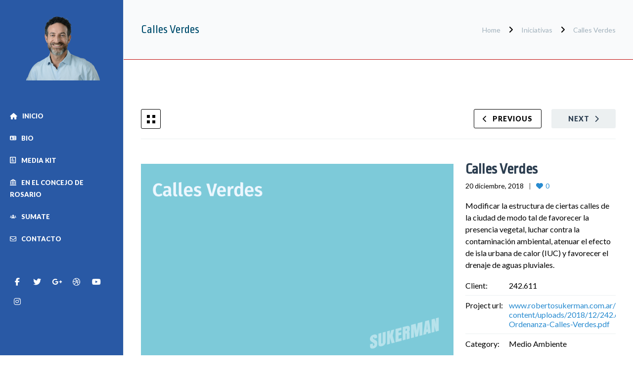

--- FILE ---
content_type: text/html; charset=utf-8
request_url: https://www.google.com/recaptcha/api2/anchor?ar=1&k=6LdICaQmAAAAAHvuZa0Ywy4ml5XEEOJ6cTEqd0Hp&co=aHR0cHM6Ly93d3cucm9iZXJ0b3N1a2VybWFuLmNvbS5hcjo0NDM.&hl=en&v=PoyoqOPhxBO7pBk68S4YbpHZ&size=invisible&anchor-ms=20000&execute-ms=30000&cb=fjqvod5wamd0
body_size: 48493
content:
<!DOCTYPE HTML><html dir="ltr" lang="en"><head><meta http-equiv="Content-Type" content="text/html; charset=UTF-8">
<meta http-equiv="X-UA-Compatible" content="IE=edge">
<title>reCAPTCHA</title>
<style type="text/css">
/* cyrillic-ext */
@font-face {
  font-family: 'Roboto';
  font-style: normal;
  font-weight: 400;
  font-stretch: 100%;
  src: url(//fonts.gstatic.com/s/roboto/v48/KFO7CnqEu92Fr1ME7kSn66aGLdTylUAMa3GUBHMdazTgWw.woff2) format('woff2');
  unicode-range: U+0460-052F, U+1C80-1C8A, U+20B4, U+2DE0-2DFF, U+A640-A69F, U+FE2E-FE2F;
}
/* cyrillic */
@font-face {
  font-family: 'Roboto';
  font-style: normal;
  font-weight: 400;
  font-stretch: 100%;
  src: url(//fonts.gstatic.com/s/roboto/v48/KFO7CnqEu92Fr1ME7kSn66aGLdTylUAMa3iUBHMdazTgWw.woff2) format('woff2');
  unicode-range: U+0301, U+0400-045F, U+0490-0491, U+04B0-04B1, U+2116;
}
/* greek-ext */
@font-face {
  font-family: 'Roboto';
  font-style: normal;
  font-weight: 400;
  font-stretch: 100%;
  src: url(//fonts.gstatic.com/s/roboto/v48/KFO7CnqEu92Fr1ME7kSn66aGLdTylUAMa3CUBHMdazTgWw.woff2) format('woff2');
  unicode-range: U+1F00-1FFF;
}
/* greek */
@font-face {
  font-family: 'Roboto';
  font-style: normal;
  font-weight: 400;
  font-stretch: 100%;
  src: url(//fonts.gstatic.com/s/roboto/v48/KFO7CnqEu92Fr1ME7kSn66aGLdTylUAMa3-UBHMdazTgWw.woff2) format('woff2');
  unicode-range: U+0370-0377, U+037A-037F, U+0384-038A, U+038C, U+038E-03A1, U+03A3-03FF;
}
/* math */
@font-face {
  font-family: 'Roboto';
  font-style: normal;
  font-weight: 400;
  font-stretch: 100%;
  src: url(//fonts.gstatic.com/s/roboto/v48/KFO7CnqEu92Fr1ME7kSn66aGLdTylUAMawCUBHMdazTgWw.woff2) format('woff2');
  unicode-range: U+0302-0303, U+0305, U+0307-0308, U+0310, U+0312, U+0315, U+031A, U+0326-0327, U+032C, U+032F-0330, U+0332-0333, U+0338, U+033A, U+0346, U+034D, U+0391-03A1, U+03A3-03A9, U+03B1-03C9, U+03D1, U+03D5-03D6, U+03F0-03F1, U+03F4-03F5, U+2016-2017, U+2034-2038, U+203C, U+2040, U+2043, U+2047, U+2050, U+2057, U+205F, U+2070-2071, U+2074-208E, U+2090-209C, U+20D0-20DC, U+20E1, U+20E5-20EF, U+2100-2112, U+2114-2115, U+2117-2121, U+2123-214F, U+2190, U+2192, U+2194-21AE, U+21B0-21E5, U+21F1-21F2, U+21F4-2211, U+2213-2214, U+2216-22FF, U+2308-230B, U+2310, U+2319, U+231C-2321, U+2336-237A, U+237C, U+2395, U+239B-23B7, U+23D0, U+23DC-23E1, U+2474-2475, U+25AF, U+25B3, U+25B7, U+25BD, U+25C1, U+25CA, U+25CC, U+25FB, U+266D-266F, U+27C0-27FF, U+2900-2AFF, U+2B0E-2B11, U+2B30-2B4C, U+2BFE, U+3030, U+FF5B, U+FF5D, U+1D400-1D7FF, U+1EE00-1EEFF;
}
/* symbols */
@font-face {
  font-family: 'Roboto';
  font-style: normal;
  font-weight: 400;
  font-stretch: 100%;
  src: url(//fonts.gstatic.com/s/roboto/v48/KFO7CnqEu92Fr1ME7kSn66aGLdTylUAMaxKUBHMdazTgWw.woff2) format('woff2');
  unicode-range: U+0001-000C, U+000E-001F, U+007F-009F, U+20DD-20E0, U+20E2-20E4, U+2150-218F, U+2190, U+2192, U+2194-2199, U+21AF, U+21E6-21F0, U+21F3, U+2218-2219, U+2299, U+22C4-22C6, U+2300-243F, U+2440-244A, U+2460-24FF, U+25A0-27BF, U+2800-28FF, U+2921-2922, U+2981, U+29BF, U+29EB, U+2B00-2BFF, U+4DC0-4DFF, U+FFF9-FFFB, U+10140-1018E, U+10190-1019C, U+101A0, U+101D0-101FD, U+102E0-102FB, U+10E60-10E7E, U+1D2C0-1D2D3, U+1D2E0-1D37F, U+1F000-1F0FF, U+1F100-1F1AD, U+1F1E6-1F1FF, U+1F30D-1F30F, U+1F315, U+1F31C, U+1F31E, U+1F320-1F32C, U+1F336, U+1F378, U+1F37D, U+1F382, U+1F393-1F39F, U+1F3A7-1F3A8, U+1F3AC-1F3AF, U+1F3C2, U+1F3C4-1F3C6, U+1F3CA-1F3CE, U+1F3D4-1F3E0, U+1F3ED, U+1F3F1-1F3F3, U+1F3F5-1F3F7, U+1F408, U+1F415, U+1F41F, U+1F426, U+1F43F, U+1F441-1F442, U+1F444, U+1F446-1F449, U+1F44C-1F44E, U+1F453, U+1F46A, U+1F47D, U+1F4A3, U+1F4B0, U+1F4B3, U+1F4B9, U+1F4BB, U+1F4BF, U+1F4C8-1F4CB, U+1F4D6, U+1F4DA, U+1F4DF, U+1F4E3-1F4E6, U+1F4EA-1F4ED, U+1F4F7, U+1F4F9-1F4FB, U+1F4FD-1F4FE, U+1F503, U+1F507-1F50B, U+1F50D, U+1F512-1F513, U+1F53E-1F54A, U+1F54F-1F5FA, U+1F610, U+1F650-1F67F, U+1F687, U+1F68D, U+1F691, U+1F694, U+1F698, U+1F6AD, U+1F6B2, U+1F6B9-1F6BA, U+1F6BC, U+1F6C6-1F6CF, U+1F6D3-1F6D7, U+1F6E0-1F6EA, U+1F6F0-1F6F3, U+1F6F7-1F6FC, U+1F700-1F7FF, U+1F800-1F80B, U+1F810-1F847, U+1F850-1F859, U+1F860-1F887, U+1F890-1F8AD, U+1F8B0-1F8BB, U+1F8C0-1F8C1, U+1F900-1F90B, U+1F93B, U+1F946, U+1F984, U+1F996, U+1F9E9, U+1FA00-1FA6F, U+1FA70-1FA7C, U+1FA80-1FA89, U+1FA8F-1FAC6, U+1FACE-1FADC, U+1FADF-1FAE9, U+1FAF0-1FAF8, U+1FB00-1FBFF;
}
/* vietnamese */
@font-face {
  font-family: 'Roboto';
  font-style: normal;
  font-weight: 400;
  font-stretch: 100%;
  src: url(//fonts.gstatic.com/s/roboto/v48/KFO7CnqEu92Fr1ME7kSn66aGLdTylUAMa3OUBHMdazTgWw.woff2) format('woff2');
  unicode-range: U+0102-0103, U+0110-0111, U+0128-0129, U+0168-0169, U+01A0-01A1, U+01AF-01B0, U+0300-0301, U+0303-0304, U+0308-0309, U+0323, U+0329, U+1EA0-1EF9, U+20AB;
}
/* latin-ext */
@font-face {
  font-family: 'Roboto';
  font-style: normal;
  font-weight: 400;
  font-stretch: 100%;
  src: url(//fonts.gstatic.com/s/roboto/v48/KFO7CnqEu92Fr1ME7kSn66aGLdTylUAMa3KUBHMdazTgWw.woff2) format('woff2');
  unicode-range: U+0100-02BA, U+02BD-02C5, U+02C7-02CC, U+02CE-02D7, U+02DD-02FF, U+0304, U+0308, U+0329, U+1D00-1DBF, U+1E00-1E9F, U+1EF2-1EFF, U+2020, U+20A0-20AB, U+20AD-20C0, U+2113, U+2C60-2C7F, U+A720-A7FF;
}
/* latin */
@font-face {
  font-family: 'Roboto';
  font-style: normal;
  font-weight: 400;
  font-stretch: 100%;
  src: url(//fonts.gstatic.com/s/roboto/v48/KFO7CnqEu92Fr1ME7kSn66aGLdTylUAMa3yUBHMdazQ.woff2) format('woff2');
  unicode-range: U+0000-00FF, U+0131, U+0152-0153, U+02BB-02BC, U+02C6, U+02DA, U+02DC, U+0304, U+0308, U+0329, U+2000-206F, U+20AC, U+2122, U+2191, U+2193, U+2212, U+2215, U+FEFF, U+FFFD;
}
/* cyrillic-ext */
@font-face {
  font-family: 'Roboto';
  font-style: normal;
  font-weight: 500;
  font-stretch: 100%;
  src: url(//fonts.gstatic.com/s/roboto/v48/KFO7CnqEu92Fr1ME7kSn66aGLdTylUAMa3GUBHMdazTgWw.woff2) format('woff2');
  unicode-range: U+0460-052F, U+1C80-1C8A, U+20B4, U+2DE0-2DFF, U+A640-A69F, U+FE2E-FE2F;
}
/* cyrillic */
@font-face {
  font-family: 'Roboto';
  font-style: normal;
  font-weight: 500;
  font-stretch: 100%;
  src: url(//fonts.gstatic.com/s/roboto/v48/KFO7CnqEu92Fr1ME7kSn66aGLdTylUAMa3iUBHMdazTgWw.woff2) format('woff2');
  unicode-range: U+0301, U+0400-045F, U+0490-0491, U+04B0-04B1, U+2116;
}
/* greek-ext */
@font-face {
  font-family: 'Roboto';
  font-style: normal;
  font-weight: 500;
  font-stretch: 100%;
  src: url(//fonts.gstatic.com/s/roboto/v48/KFO7CnqEu92Fr1ME7kSn66aGLdTylUAMa3CUBHMdazTgWw.woff2) format('woff2');
  unicode-range: U+1F00-1FFF;
}
/* greek */
@font-face {
  font-family: 'Roboto';
  font-style: normal;
  font-weight: 500;
  font-stretch: 100%;
  src: url(//fonts.gstatic.com/s/roboto/v48/KFO7CnqEu92Fr1ME7kSn66aGLdTylUAMa3-UBHMdazTgWw.woff2) format('woff2');
  unicode-range: U+0370-0377, U+037A-037F, U+0384-038A, U+038C, U+038E-03A1, U+03A3-03FF;
}
/* math */
@font-face {
  font-family: 'Roboto';
  font-style: normal;
  font-weight: 500;
  font-stretch: 100%;
  src: url(//fonts.gstatic.com/s/roboto/v48/KFO7CnqEu92Fr1ME7kSn66aGLdTylUAMawCUBHMdazTgWw.woff2) format('woff2');
  unicode-range: U+0302-0303, U+0305, U+0307-0308, U+0310, U+0312, U+0315, U+031A, U+0326-0327, U+032C, U+032F-0330, U+0332-0333, U+0338, U+033A, U+0346, U+034D, U+0391-03A1, U+03A3-03A9, U+03B1-03C9, U+03D1, U+03D5-03D6, U+03F0-03F1, U+03F4-03F5, U+2016-2017, U+2034-2038, U+203C, U+2040, U+2043, U+2047, U+2050, U+2057, U+205F, U+2070-2071, U+2074-208E, U+2090-209C, U+20D0-20DC, U+20E1, U+20E5-20EF, U+2100-2112, U+2114-2115, U+2117-2121, U+2123-214F, U+2190, U+2192, U+2194-21AE, U+21B0-21E5, U+21F1-21F2, U+21F4-2211, U+2213-2214, U+2216-22FF, U+2308-230B, U+2310, U+2319, U+231C-2321, U+2336-237A, U+237C, U+2395, U+239B-23B7, U+23D0, U+23DC-23E1, U+2474-2475, U+25AF, U+25B3, U+25B7, U+25BD, U+25C1, U+25CA, U+25CC, U+25FB, U+266D-266F, U+27C0-27FF, U+2900-2AFF, U+2B0E-2B11, U+2B30-2B4C, U+2BFE, U+3030, U+FF5B, U+FF5D, U+1D400-1D7FF, U+1EE00-1EEFF;
}
/* symbols */
@font-face {
  font-family: 'Roboto';
  font-style: normal;
  font-weight: 500;
  font-stretch: 100%;
  src: url(//fonts.gstatic.com/s/roboto/v48/KFO7CnqEu92Fr1ME7kSn66aGLdTylUAMaxKUBHMdazTgWw.woff2) format('woff2');
  unicode-range: U+0001-000C, U+000E-001F, U+007F-009F, U+20DD-20E0, U+20E2-20E4, U+2150-218F, U+2190, U+2192, U+2194-2199, U+21AF, U+21E6-21F0, U+21F3, U+2218-2219, U+2299, U+22C4-22C6, U+2300-243F, U+2440-244A, U+2460-24FF, U+25A0-27BF, U+2800-28FF, U+2921-2922, U+2981, U+29BF, U+29EB, U+2B00-2BFF, U+4DC0-4DFF, U+FFF9-FFFB, U+10140-1018E, U+10190-1019C, U+101A0, U+101D0-101FD, U+102E0-102FB, U+10E60-10E7E, U+1D2C0-1D2D3, U+1D2E0-1D37F, U+1F000-1F0FF, U+1F100-1F1AD, U+1F1E6-1F1FF, U+1F30D-1F30F, U+1F315, U+1F31C, U+1F31E, U+1F320-1F32C, U+1F336, U+1F378, U+1F37D, U+1F382, U+1F393-1F39F, U+1F3A7-1F3A8, U+1F3AC-1F3AF, U+1F3C2, U+1F3C4-1F3C6, U+1F3CA-1F3CE, U+1F3D4-1F3E0, U+1F3ED, U+1F3F1-1F3F3, U+1F3F5-1F3F7, U+1F408, U+1F415, U+1F41F, U+1F426, U+1F43F, U+1F441-1F442, U+1F444, U+1F446-1F449, U+1F44C-1F44E, U+1F453, U+1F46A, U+1F47D, U+1F4A3, U+1F4B0, U+1F4B3, U+1F4B9, U+1F4BB, U+1F4BF, U+1F4C8-1F4CB, U+1F4D6, U+1F4DA, U+1F4DF, U+1F4E3-1F4E6, U+1F4EA-1F4ED, U+1F4F7, U+1F4F9-1F4FB, U+1F4FD-1F4FE, U+1F503, U+1F507-1F50B, U+1F50D, U+1F512-1F513, U+1F53E-1F54A, U+1F54F-1F5FA, U+1F610, U+1F650-1F67F, U+1F687, U+1F68D, U+1F691, U+1F694, U+1F698, U+1F6AD, U+1F6B2, U+1F6B9-1F6BA, U+1F6BC, U+1F6C6-1F6CF, U+1F6D3-1F6D7, U+1F6E0-1F6EA, U+1F6F0-1F6F3, U+1F6F7-1F6FC, U+1F700-1F7FF, U+1F800-1F80B, U+1F810-1F847, U+1F850-1F859, U+1F860-1F887, U+1F890-1F8AD, U+1F8B0-1F8BB, U+1F8C0-1F8C1, U+1F900-1F90B, U+1F93B, U+1F946, U+1F984, U+1F996, U+1F9E9, U+1FA00-1FA6F, U+1FA70-1FA7C, U+1FA80-1FA89, U+1FA8F-1FAC6, U+1FACE-1FADC, U+1FADF-1FAE9, U+1FAF0-1FAF8, U+1FB00-1FBFF;
}
/* vietnamese */
@font-face {
  font-family: 'Roboto';
  font-style: normal;
  font-weight: 500;
  font-stretch: 100%;
  src: url(//fonts.gstatic.com/s/roboto/v48/KFO7CnqEu92Fr1ME7kSn66aGLdTylUAMa3OUBHMdazTgWw.woff2) format('woff2');
  unicode-range: U+0102-0103, U+0110-0111, U+0128-0129, U+0168-0169, U+01A0-01A1, U+01AF-01B0, U+0300-0301, U+0303-0304, U+0308-0309, U+0323, U+0329, U+1EA0-1EF9, U+20AB;
}
/* latin-ext */
@font-face {
  font-family: 'Roboto';
  font-style: normal;
  font-weight: 500;
  font-stretch: 100%;
  src: url(//fonts.gstatic.com/s/roboto/v48/KFO7CnqEu92Fr1ME7kSn66aGLdTylUAMa3KUBHMdazTgWw.woff2) format('woff2');
  unicode-range: U+0100-02BA, U+02BD-02C5, U+02C7-02CC, U+02CE-02D7, U+02DD-02FF, U+0304, U+0308, U+0329, U+1D00-1DBF, U+1E00-1E9F, U+1EF2-1EFF, U+2020, U+20A0-20AB, U+20AD-20C0, U+2113, U+2C60-2C7F, U+A720-A7FF;
}
/* latin */
@font-face {
  font-family: 'Roboto';
  font-style: normal;
  font-weight: 500;
  font-stretch: 100%;
  src: url(//fonts.gstatic.com/s/roboto/v48/KFO7CnqEu92Fr1ME7kSn66aGLdTylUAMa3yUBHMdazQ.woff2) format('woff2');
  unicode-range: U+0000-00FF, U+0131, U+0152-0153, U+02BB-02BC, U+02C6, U+02DA, U+02DC, U+0304, U+0308, U+0329, U+2000-206F, U+20AC, U+2122, U+2191, U+2193, U+2212, U+2215, U+FEFF, U+FFFD;
}
/* cyrillic-ext */
@font-face {
  font-family: 'Roboto';
  font-style: normal;
  font-weight: 900;
  font-stretch: 100%;
  src: url(//fonts.gstatic.com/s/roboto/v48/KFO7CnqEu92Fr1ME7kSn66aGLdTylUAMa3GUBHMdazTgWw.woff2) format('woff2');
  unicode-range: U+0460-052F, U+1C80-1C8A, U+20B4, U+2DE0-2DFF, U+A640-A69F, U+FE2E-FE2F;
}
/* cyrillic */
@font-face {
  font-family: 'Roboto';
  font-style: normal;
  font-weight: 900;
  font-stretch: 100%;
  src: url(//fonts.gstatic.com/s/roboto/v48/KFO7CnqEu92Fr1ME7kSn66aGLdTylUAMa3iUBHMdazTgWw.woff2) format('woff2');
  unicode-range: U+0301, U+0400-045F, U+0490-0491, U+04B0-04B1, U+2116;
}
/* greek-ext */
@font-face {
  font-family: 'Roboto';
  font-style: normal;
  font-weight: 900;
  font-stretch: 100%;
  src: url(//fonts.gstatic.com/s/roboto/v48/KFO7CnqEu92Fr1ME7kSn66aGLdTylUAMa3CUBHMdazTgWw.woff2) format('woff2');
  unicode-range: U+1F00-1FFF;
}
/* greek */
@font-face {
  font-family: 'Roboto';
  font-style: normal;
  font-weight: 900;
  font-stretch: 100%;
  src: url(//fonts.gstatic.com/s/roboto/v48/KFO7CnqEu92Fr1ME7kSn66aGLdTylUAMa3-UBHMdazTgWw.woff2) format('woff2');
  unicode-range: U+0370-0377, U+037A-037F, U+0384-038A, U+038C, U+038E-03A1, U+03A3-03FF;
}
/* math */
@font-face {
  font-family: 'Roboto';
  font-style: normal;
  font-weight: 900;
  font-stretch: 100%;
  src: url(//fonts.gstatic.com/s/roboto/v48/KFO7CnqEu92Fr1ME7kSn66aGLdTylUAMawCUBHMdazTgWw.woff2) format('woff2');
  unicode-range: U+0302-0303, U+0305, U+0307-0308, U+0310, U+0312, U+0315, U+031A, U+0326-0327, U+032C, U+032F-0330, U+0332-0333, U+0338, U+033A, U+0346, U+034D, U+0391-03A1, U+03A3-03A9, U+03B1-03C9, U+03D1, U+03D5-03D6, U+03F0-03F1, U+03F4-03F5, U+2016-2017, U+2034-2038, U+203C, U+2040, U+2043, U+2047, U+2050, U+2057, U+205F, U+2070-2071, U+2074-208E, U+2090-209C, U+20D0-20DC, U+20E1, U+20E5-20EF, U+2100-2112, U+2114-2115, U+2117-2121, U+2123-214F, U+2190, U+2192, U+2194-21AE, U+21B0-21E5, U+21F1-21F2, U+21F4-2211, U+2213-2214, U+2216-22FF, U+2308-230B, U+2310, U+2319, U+231C-2321, U+2336-237A, U+237C, U+2395, U+239B-23B7, U+23D0, U+23DC-23E1, U+2474-2475, U+25AF, U+25B3, U+25B7, U+25BD, U+25C1, U+25CA, U+25CC, U+25FB, U+266D-266F, U+27C0-27FF, U+2900-2AFF, U+2B0E-2B11, U+2B30-2B4C, U+2BFE, U+3030, U+FF5B, U+FF5D, U+1D400-1D7FF, U+1EE00-1EEFF;
}
/* symbols */
@font-face {
  font-family: 'Roboto';
  font-style: normal;
  font-weight: 900;
  font-stretch: 100%;
  src: url(//fonts.gstatic.com/s/roboto/v48/KFO7CnqEu92Fr1ME7kSn66aGLdTylUAMaxKUBHMdazTgWw.woff2) format('woff2');
  unicode-range: U+0001-000C, U+000E-001F, U+007F-009F, U+20DD-20E0, U+20E2-20E4, U+2150-218F, U+2190, U+2192, U+2194-2199, U+21AF, U+21E6-21F0, U+21F3, U+2218-2219, U+2299, U+22C4-22C6, U+2300-243F, U+2440-244A, U+2460-24FF, U+25A0-27BF, U+2800-28FF, U+2921-2922, U+2981, U+29BF, U+29EB, U+2B00-2BFF, U+4DC0-4DFF, U+FFF9-FFFB, U+10140-1018E, U+10190-1019C, U+101A0, U+101D0-101FD, U+102E0-102FB, U+10E60-10E7E, U+1D2C0-1D2D3, U+1D2E0-1D37F, U+1F000-1F0FF, U+1F100-1F1AD, U+1F1E6-1F1FF, U+1F30D-1F30F, U+1F315, U+1F31C, U+1F31E, U+1F320-1F32C, U+1F336, U+1F378, U+1F37D, U+1F382, U+1F393-1F39F, U+1F3A7-1F3A8, U+1F3AC-1F3AF, U+1F3C2, U+1F3C4-1F3C6, U+1F3CA-1F3CE, U+1F3D4-1F3E0, U+1F3ED, U+1F3F1-1F3F3, U+1F3F5-1F3F7, U+1F408, U+1F415, U+1F41F, U+1F426, U+1F43F, U+1F441-1F442, U+1F444, U+1F446-1F449, U+1F44C-1F44E, U+1F453, U+1F46A, U+1F47D, U+1F4A3, U+1F4B0, U+1F4B3, U+1F4B9, U+1F4BB, U+1F4BF, U+1F4C8-1F4CB, U+1F4D6, U+1F4DA, U+1F4DF, U+1F4E3-1F4E6, U+1F4EA-1F4ED, U+1F4F7, U+1F4F9-1F4FB, U+1F4FD-1F4FE, U+1F503, U+1F507-1F50B, U+1F50D, U+1F512-1F513, U+1F53E-1F54A, U+1F54F-1F5FA, U+1F610, U+1F650-1F67F, U+1F687, U+1F68D, U+1F691, U+1F694, U+1F698, U+1F6AD, U+1F6B2, U+1F6B9-1F6BA, U+1F6BC, U+1F6C6-1F6CF, U+1F6D3-1F6D7, U+1F6E0-1F6EA, U+1F6F0-1F6F3, U+1F6F7-1F6FC, U+1F700-1F7FF, U+1F800-1F80B, U+1F810-1F847, U+1F850-1F859, U+1F860-1F887, U+1F890-1F8AD, U+1F8B0-1F8BB, U+1F8C0-1F8C1, U+1F900-1F90B, U+1F93B, U+1F946, U+1F984, U+1F996, U+1F9E9, U+1FA00-1FA6F, U+1FA70-1FA7C, U+1FA80-1FA89, U+1FA8F-1FAC6, U+1FACE-1FADC, U+1FADF-1FAE9, U+1FAF0-1FAF8, U+1FB00-1FBFF;
}
/* vietnamese */
@font-face {
  font-family: 'Roboto';
  font-style: normal;
  font-weight: 900;
  font-stretch: 100%;
  src: url(//fonts.gstatic.com/s/roboto/v48/KFO7CnqEu92Fr1ME7kSn66aGLdTylUAMa3OUBHMdazTgWw.woff2) format('woff2');
  unicode-range: U+0102-0103, U+0110-0111, U+0128-0129, U+0168-0169, U+01A0-01A1, U+01AF-01B0, U+0300-0301, U+0303-0304, U+0308-0309, U+0323, U+0329, U+1EA0-1EF9, U+20AB;
}
/* latin-ext */
@font-face {
  font-family: 'Roboto';
  font-style: normal;
  font-weight: 900;
  font-stretch: 100%;
  src: url(//fonts.gstatic.com/s/roboto/v48/KFO7CnqEu92Fr1ME7kSn66aGLdTylUAMa3KUBHMdazTgWw.woff2) format('woff2');
  unicode-range: U+0100-02BA, U+02BD-02C5, U+02C7-02CC, U+02CE-02D7, U+02DD-02FF, U+0304, U+0308, U+0329, U+1D00-1DBF, U+1E00-1E9F, U+1EF2-1EFF, U+2020, U+20A0-20AB, U+20AD-20C0, U+2113, U+2C60-2C7F, U+A720-A7FF;
}
/* latin */
@font-face {
  font-family: 'Roboto';
  font-style: normal;
  font-weight: 900;
  font-stretch: 100%;
  src: url(//fonts.gstatic.com/s/roboto/v48/KFO7CnqEu92Fr1ME7kSn66aGLdTylUAMa3yUBHMdazQ.woff2) format('woff2');
  unicode-range: U+0000-00FF, U+0131, U+0152-0153, U+02BB-02BC, U+02C6, U+02DA, U+02DC, U+0304, U+0308, U+0329, U+2000-206F, U+20AC, U+2122, U+2191, U+2193, U+2212, U+2215, U+FEFF, U+FFFD;
}

</style>
<link rel="stylesheet" type="text/css" href="https://www.gstatic.com/recaptcha/releases/PoyoqOPhxBO7pBk68S4YbpHZ/styles__ltr.css">
<script nonce="4T1GmowDCha69LPrv7TUow" type="text/javascript">window['__recaptcha_api'] = 'https://www.google.com/recaptcha/api2/';</script>
<script type="text/javascript" src="https://www.gstatic.com/recaptcha/releases/PoyoqOPhxBO7pBk68S4YbpHZ/recaptcha__en.js" nonce="4T1GmowDCha69LPrv7TUow">
      
    </script></head>
<body><div id="rc-anchor-alert" class="rc-anchor-alert"></div>
<input type="hidden" id="recaptcha-token" value="[base64]">
<script type="text/javascript" nonce="4T1GmowDCha69LPrv7TUow">
      recaptcha.anchor.Main.init("[\x22ainput\x22,[\x22bgdata\x22,\x22\x22,\[base64]/[base64]/[base64]/[base64]/[base64]/[base64]/KGcoTywyNTMsTy5PKSxVRyhPLEMpKTpnKE8sMjUzLEMpLE8pKSxsKSksTykpfSxieT1mdW5jdGlvbihDLE8sdSxsKXtmb3IobD0odT1SKEMpLDApO08+MDtPLS0pbD1sPDw4fFooQyk7ZyhDLHUsbCl9LFVHPWZ1bmN0aW9uKEMsTyl7Qy5pLmxlbmd0aD4xMDQ/[base64]/[base64]/[base64]/[base64]/[base64]/[base64]/[base64]\\u003d\x22,\[base64]\x22,\x22w7svw4BVDcOuGirDuXfDhMOmw78Dw50Vw6gSw4ofSBZFA8K9CMKbwpULIF7Dpx7Ds8OVQ1g1EsK+InZmw4sWw4HDicOqw6nCk8K0BMK+ZMOKX33DvcK2J8KLw6LCncOSDsOPwqXCl1DDuW/DrQrDqio5KMKyB8O1dj3DgcKLGHYbw4zCnRTCjmkHwr/[base64]/DjcKsdF8+RQfCnsOYdcKow5/Dtk3Dt0PDpcOfwrfCjT9YP8KjwqfCggPCoHfCqsKJwqLDmsOKX0lrMHzDmEUbVBVEI8OpworCq3hzU1ZzazHCvcKcRcOpfMOWAcK2P8Ojwo9QKgXDqMO0HVTDgMKFw5gCP8Ovw5d4worCnHdKwpTDkFU4IMOUbsOdR8OaWlfCiEXDpytkwq/DuR/CtGUyFXzDq8K2OcOOcS/DrFpQKcKVwqFsMgnCuRZLw5pqw5rCncO5wqB5XWzCqiXCvSgsw4fDkj0Gwq/Dm19gwp/[base64]/[base64]/DrFsqZMK+wqHCg3lbe18iwo3CvzhYwoRlZ1jDlEfCq24DDsKqw6zDg8Kbw4wNDGLDrsOBwrjCmsOKDcOSdsOmfMKRw4jDpVTDjhHDg8OdS8KlHA3CjRleNMKJwrsYJsOSwoAeOMKBw6x+wpBrIsOyw7/[base64]/Cki3CpSpvA8KRRcORw4cEw5QpwqxJEybCgsO+ZAnDgMO0VcKgw4NHw7ltGMKGw7rCs8ORwrzDsQ/Dj8Kvw6nCvsKzUj/CuGsvZ8ONwpbClMKiwp5sETsxOTrCmQ97w4nCpxo4w5/CnsOqw6fCsMOkwoDDh2/DmsO6w73DuE3Cv1rCksKrJQ8Two9/VS7CiMK9w4rDtH/[base64]/DuVMDw6pRbsOhwqILFMO8w5LChMOww6MdwoPDvcOIWMK3w6VYwo/CqgU7D8Ojw6wnw6XChVvCg0vDuh8qwplpbWjCqHzDgxYwwpfDpMO3RC9Qw5dOB2nCl8OLw4TCsSLDihLDigjCncK1wopew7g/[base64]/Co8K+a0sbw4rCvsOsw5LDthgQJCtFw73Do8KNNl/DpEPDvsOeD1fCmsOZfMK0wo7DlcOxwpzCuMK5woNdw40Dwo9wwp/[base64]/[base64]/w7kbwq1lw4HDrUzDgH9tw5Umwpwuw4vDnsORwqzDicKHw4oGOcKKw43ChCHDmcOUZlPCvSzCusOtAAjCtsKqf1/CoMOCwogPJg80wozCtU4bUcOdV8OnwqDDuyHDisKaXcOMw4zDhjMmWhDChSPCu8Kcw7NEwrjCk8OhwrLDtwrDh8KCw5jCvxcqwqLCsQjDjcKNMAYdGkTDoMOSdiHDncKNwqY2w7/[base64]/wrEvAMOAQcKZwqhdw4M4Y0QyTkzCisOOw4TDvR7Cl0DDnWLDq0YgdXQcaCHCssKTa0w+w5bCo8KkwrNeK8O0wpwJSyTCqVwsw5HCu8OEw7/DvXIsQg3Cgl0iwrEBG8KbwoPCh2/DiMKPw7ZBw6E6w5lFw6ojwo7DusOiw5vCoMKYLcKjw49Qw7DCoDwmXMO5JsKhw5rDrsKvwqnDvcKIesK3w6/CozNMw6I8wrdfSEzDtX7DvgtRJjMGw6YFN8OmbcKBw7ZXL8OVMsOUbCkdw6vCtsObw5fDlUvDkjrDvEt3w6h+wplhwqDCojZYwqPChx0TKMKcwptEwrTCrcK5woYqw5F/CcOodnLDqFZPMcKaJBAkwqLChcOyQ8OzMnw0w6hWesOMCcKZwrdgw6bCnsOwawcmw7Emwp/CqgbCmcOZcMK6HTHDjsKmwqZ+w7xBw5/DmlfCnVJ4w4BEGzzDmmQFIMOFw6nDpxIewq7Co8OzTR8Ow7vCuMKjw7XDgMKbDzlGwqxUwp3DsCJiSBHDmEDCssOWwo/DrwNdJMOeDMKXwrrCkH7Dq1TDusKqGk1Yw7VyOTDDnsOTXsK+w5PDk0bDpcKEw7x9HERkw5rDnsOLwrslwobDnU/DjTnDgUQ3w6bDnMKlw7DDicOYw4zCuy4qw4Fuf8OJdUnDpgjCvkoYwqULJ3pBVMK8wohBJVUcQ1bChSvCucKMJMK3R2bCix49w45Fw63ChkROw5wYURnCh8K4w7NPw6PCr8OISHY4wqTDiMKqw74DKMOVw5J8wofDvsKWwpgXw4dYw7LClcOLfy/DrAXCn8OMSmt9wrtBC2rDksK2cMO6w6t8wohawr7DvcOAw6VWwo3DuMKfw63CkBBwEhfDnsK2wrHDihd4w5xww6TDiklrw6jCj1TDjsOkw7d5w6jCqcOlwq1XI8KZXsOmwqbDnsKfwpNMRHg/w7ZZw6LCoyrCrBBTQTYgNHzClMKnXcKkwrtVCcOTc8K4YTxXIMKgcwA/wrw/[base64]/CtcO5wqTDhMO+w7XDtXEUwrPCjG7CmcKqwqIweiLDv8OvwrbCo8KHwpxLworDiAsOcmTDgTPChmg9clLDiQgtwo/[base64]/[base64]/[base64]/Di2wZw7XClsOWNsOoZj/[base64]/Cj8OLXcOqTzkKwow2KMKQTcK8w4jChh9FwrswEB4bw7jDpsKzHMKkw4AswovCtMOAwoHCvjlEMsKvQMOPKx/DvwTCgcOPwqTDk8KewpzDisKiIFBGw6VDEnd2esODJz3CtcO5D8KNFsKFw7nCs3/DhxsSw4J7w59hwrnDtmJJF8OQwqrCl2Vtw5ZiM8K8wpvCj8O4w5R3EcKdOgBNw7/[base64]/Cv8KAwrrDosOhwqnCgxnCu8OAMhTCgwwWRUlmwoXDscOXf8KeQsKucmfCscKUwowHSsKheX55DMOrasK5SV3CpW7DqMKewpPCnMKuDsOCwpzDrMKlw6nDoWcfw4cuw7o9FnY7XAVYwrXDklvCnX3CiizDkz/Ds0TDoSvDvcOWw7EAMhXCvmJ8DcOFwpcDwofDrMKwwqVhw5wVP8OaH8KnwpJ8KcKbwpHCksKxw5ZBw5FCw7kkwqgRFMOpwqxJESnCiEYzw47Ctj/ChMOqwrs+PXPCmRNHwotqwoEREMKLTMK7wrYdw7R7w51ywopoUULCuyjCqC3DjGJ6w4XDlcKJUMOQwo3DnsKfwp7DncKUwoXDi8KOw5XDmcO9OHZ+e1JzworCnDJedcKfEMOPLMOZwrUBwqjDvQ5WwoMqwoF/wr5tS2gOwpIieW8XNMKVPMOmEm41wqXDgMOpw6/DpDIwb8OSfgnCrMOWNcK2Wl/CjsO1wp1WGMOLVcKjwrg7MMO1T8OpwrIpw79Zw63DisK9wrPDiC/Dq8KGwo5Qe8KZY8KzTcK8ZV/Dt8OiERVAeiQHw69Dw6rDgsOswqRBw4bCszx3w6zChcOzw5XClMOYwo/CscKWE8K6HsKdT2seU8OENcKaK8KPw7oqwrVLTD0ySMKZw5duTsOmw7zDnMOBw4gDMBvCncORKMOPwqrDqHvDsDISwrkWwpFCwpUPIcO6Q8KcwqlncH3DhirDuDDCtMK5ZQdFFCoBw6jCsnB8K8Oewq5GwpZEwrPCi1/CtMO5DMKHRMKDBMOQwpEAwoEHbX4pMUUmwqIVw788w5gdcxPDrcKJacOrw7hywpHCscKdw5XCsTNwwo3DnsKNYsKUwp/[base64]/HUjCgsOgfS3DmVXDryrDpl3CusKCw6B5w7zCgFp7az/DjMOAZ8KQwoBPMG/Dm8K/PBU2wq0ddhI0EUUww6jDuMOEwrBgworCtcOGAMOPEsKlOXHDgsKyLMOLR8Onw5JNRyjCqcKhOMO4J8K6woJ1Lztawo7DthMHI8OUw6rDuMKgwo1Xw4HCmzFsLTlWIMKAGcKaw4I/wrpxRcK6XAppwovCujTDo23DtcOjw5rDk8OEw4Eww6BvSsOcw4TCocO4QnfCmGttwrHDnQxtw6c6DcOtSMKdBQsnwrl2OMOOwq7CrsKtF8OxIMKDwoEac0nCuMK1DsKlcsKBEHhxwoprw5IFasO/w4LCisOGwrg7IsKyb3Anw40Rw7PCplfDnsK9w7wZwpPDqsKvLcKcRcK+awEUwoJLLA7Ds8KjGG5tw6DCpcKtUsOoIR7Cj3PCvxoJb8O1VcOdVcOxVMOsXcOIY8Kcw7DClDDDnnnDh8OdfwDCi2HCl8KMfsKrwrHDmMO4w4VAw77Dvj4uOy3ClsOOw7bCgi/DmsOsw4wXccOZU8OeF8KZwqZxw7nDsTbCqwXCoy7DmxXDqkjDs8K9wqouw5jCvcOnwpJxwphxwqYJwrQDw5nDnsKpc0nCvXTCsn3Co8KXY8OeScOfEsOYcsOfDsKeFwF8QxTCt8KiF8OFwq8ybT4mL8Kyw7tOD8K2I8O4QMOmwp3CjsOOwrkWScOyFAzCkTTDlF/[base64]/CrA/Dk2w/YMONwrXDkF8mL8OBwq5AMMOFRRbCv8KjAcKHS8OCNznCpsO0M8OlRk4kZkLDpMK+GcKcwp1bBUVow6snBcKUwrrDhMK1LsKTwocAYk3DoBXCqgp8AMKcA8Orw4/[base64]/[base64]/DgHhGeGhyHsKfGkYKwp5vb8KbwpVpdCttw6/Do0IJKycswq7DpcOxB8Kgw5JJw5NWw64/wqPDv0FmJS90JC5HNmjCpcOPYC0VfXPDh3LDsD3Du8OVG3dWPlILdsKZwqfDrABLNSAwwpbCpcOjBsOyw6IoYsO/G3oJO13CiMKxCWfDjyE6a8O9wqLDgMK3GMKjXMOLNALDrMOowq/DmjjDtlliTsO/[base64]/Dn8KKw5NLw7vCv0QKwrgQwohpA0jDtMKlI8OuwqTCvsKsTsOgXcOAaApqFXBiKBxkwqzCtEbDgF8xEh7Dv8K/[base64]/Du8KZYjIrRi5aXMKRYiMcw7h6Y8KLw5hfw6rCoHYzwqPCqsKPwoPDrMOBOsOdfX8AYQ8RZnzDrcOpFRgLV8KEK1HCgMKCwqHDoGY/wrzCp8O0YXIGwowhbsKwP8KwHSrCmcK5wogLOH/DncOHD8K2w78HwrHDo0rCixXDp15hw5UQw7/DnMOQwplJHnfDh8KfwqvDvC5dw5zDicKpHsK+w7TDrD/DpsOGwrLDsMKgwpzDhsOPw6vDjm3DlsO9w49/YjJjwpPClcOvw6bDsCU5MTPCinRsTcKmMsOOwpLDlcOpwodNwqZQK8O+byHCtinDrELCr8OVOcO0w5lONsOPbsOLwpLClMOqN8OiRcKIw7bCgWAqBsK7KRjDrlvDvVTDi0E2w70XAHLDncKewo/[base64]/CmMKHwo1PTGHCoRTDnHbCtxvDpMOgwq0LwrnCj0xkDsK+XiTDjhNQHgXCsTXDjcOpw6nCoMKRwqHDuVjChlFPesOMwr/DlMOUTMK1wqBOwpTDmcOGwq9bwo5Jw6xKMMKiwoIQdsKEwrdWw5ExOsKmw7puwp7Ds2xHwp/Dl8KfdFLCvzk9aCLDg8Kze8KMw53DrsOOw4s1KUnDlsOuw5bCmcKOc8KVFXrCiC5pw6E9wo/CrMKRwrrDp8KDH8K8wr1pwpgtwpjDvsKAXUIrZGlewqBcwq0vwovDtsKhw73Djw7DoE3DscK1GhjCicKgXcOMZ8K4YsKkIAfCucObw4gRwr3CnXJXR3jCkMKmw6pwSMKVTRbCvTLDlSJvwpsiEXNVwoRpRMO2PCbCgCfCgMOOw49fwqNgw7TCiX/DmsKEwptbw7Vhwqpmw7o/ZmDDgcKSwrgkWMKkZ8ORw5oEBQUrLRJTKcK6w5EAwp3Dh3gYwpnDgGYXIcOhCcOwLcKyRMKAwrFJPcOewpkHwqfDmX5Nwr0gEsKwwo02ORpswqI4DG3DiWhBwp1+JcO2w4nCpMKEOFNzwrlmODXCiC7Dt8Ksw7gEwrVfw4/DrX/CnMORwr7DqsO7fx0Ow7XCqhjCn8OBdxHDrsOYF8KPwoPCmhrCkcOACcOwMGbDmHF9wrbDscKXEsONwqXCqcO/w57DtQspw7HCiDwwwpZTwqlQwo3Co8OqNFnDrFh+TigIbhRPKMOWwpouG8Oqw79kw6rDn8KsHMOTwoZAOg88w4tNEyxLw5cSNcOiDxw4worDksKww6g5V8OxOMO1w5jCh8Kbwp9xwrfCl8K7AsK/wq3DoGfCgggyDsOObBTCvXjCtX0jQEDCpcKfwrAkw4dfWsO8bSvCnMOhw6/DsMOlZWzDqcOKwo9ywqByCnFBNcOGKCdNwqDDvsO/YxkARmZ4NcKbU8OGIwfCrxAfe8KyNsOJR3ccw4LDkMKxbsOqw4BuUmLCtXphS1/Do8OJw47DrS3CuyXDmUbChsOREwsmD8KtFilrwp4xwoXCk8OYYcK1GMKtAxtwwrvDvkQUYsOJw4PDh8KqdcKPwo/Dh8KKdEkFe8ODFMOdw7TCjVbDqMK8UU7Cs8OnFjzDiMOYah0zwoFNwrogwoXDjU7DtsO+wo8fecOHMsOMMMKJHMOeQ8OHVcKaCsKxw7QjwrU/woBFwrZyYMK5RxnCrsKwYgQSYzlzJ8OjfsK2QMKSwpFLY1rCunbCkWTDmMO7w5Ajaj7DicKIwqbClMOxwpPCg8Ozw7h0X8KTNxsIwpnCncOaehLDtH1Qa8K1CTHCpcKKwqpeSsK9wq92woPDqcKsDz4Lw6rCh8O3NGg/[base64]/[base64]/DnRcieCfDrMOcBMK+wpHCnXJbwrRAw5zCh8OvbsOBw6TCh0LDiDABw7fCmjdNwpnDncKiwrrCkcOoHcOwwrTCv2fDqWfCumlGw6PDkVHCssKIPFkCXMOnw4XDmTp6ZR7Dn8O5CcKbwqXDuTXDv8O0BsOcKkpwZsOvf8OFZCkSQMO/LMKXwrzCv8KCwo/CvgVGw6JBw7LDjcOWBcKWVcKcTsOxGsOncsKMw7PDvkbCi17DrVZOecKLw57Ct8OrwrzDqcKQXsOewrXDlWYXEWXCtwnDhzVJOsKQw7rDlCnDtVY1D8KvwotbwqBkfgTCqQQzY8ODwovCmcOxwpxfMcOFFMK/w4N5wokCwpLDjMKFw4xZQ0/[base64]/CpcOMwrHDtMKhw5AZT8K+IsO2DcO/d3c7w5gYMSDCrcOMw4UNw4I4cABUwoPDkT/DqMO+w6lVwoV2SsOAM8KhwrE2w7Vcwp7DlgnDpsK1Mzh3woDDrxTDmFHCiVrCgk3Dtx/DocOGwqVCU8OwUHAXAMK/SMKWFC4GLBzCo3DCtcOWw7/CmhR4woo1YV42w6kWwpBew73CtGLCtwp3wpkBHlzCk8KhwprCl8K4DAlQRcKjRkodwodpNMKgWcOyW8O8wrF6w5/DrMKww5BTw41eaMKowpnCkFXDrypmw5fDlMOqJ8OqwpdAMwvClgTCssKKOcOzKMKkOlvCvFEyLMKiw6HCocOWwrtnw4nCksKJCcOXJG9LFMKCDgIvbnDCkcObw7wIwrnDkCDDrsKZdcKAw48SAMKbw4PCkcONHQXCi0jCscKwMMOGw5/[base64]/DoMKyw75UXWgIw6vCjknDicKKJnt/[base64]/CpW3DscKrIcOIG8K7w7x9UsKmbMKmw60Xw58gP1JIU8KBXW3CgMOlw6DCucKjwrvCnsK2IcOdYsKRacO1FsKRwoVawrfDiS7CsHkqeE/CrcOVeknDkHE3YlHCkV8/wqZPDMKtYBPCgQxOw6IawpbCtULDqcODw7clw7w/[base64]/PRfDqMKIw7DCkcOkwqM6w5PCiQnDjcOGw7LCr0fCrCjCpsOncit2PsOkwp9ewoPDrxtXw496wrpuL8Ouw7E1UwLDm8KLw6lFwo0eIcOvLsKpw5JIwrgdw7gGw6zCl1TDlsOPTGjDpTdKw6HDscOEw7BULTzDksOaw5hywpJWHRLCsVdew7PCvHMGwpMSw4fCgx/DucKsWh8iwrMDwqovZ8Ovw5FYw53DmcKiEjI7cEcnVQIcNR7Dj8O5BGFKw6fDhcKMw4jDp8K9w6hqwr/CmcOjw5/[base64]/BsKNY1DCp03DjTV8fhzDgDs+w6w3wqUlCCAMV3/DksO4wrdrQ8OmdiZod8KTU30cwroHwqTDplJzYm7Dtl7DicKpLMKIwprDs0o1OsKfwrFeaMOeJi7Dul4qElAOOm/CpsOvw4vDmcKnw4nDrMKNdcOHAVJFwqfCv0kTwrkIbcKHfFvChcK+wrHCv8O8w4HCr8OGDsKUXMO/w6DChXTCqcKAw5cPRkJRw5nDm8KUcsOWPsKtHsKqw6oOHEYqcgFabmnDmhXCgnPChsKZwr/CpULDsMO0fsKhV8OzMDYnwpI4BlIZwqAuwrfCgMKnwrMueXLDhcK8wo3CnHbCtMOOw7t2O8ObwoVQWsOyaxnDuhNIwowmFGjCo33CshTDqsOjKMObC2jDh8K/wrzDjUMBw63Cu8OjwrLCvsORWMKrKndSCsKmw6hFOjbCul3CqF3Dq8OUU3w4wo1ueEJ+GcKqw5bCqMOIbRPCig4WG38qfjnDglwjGgPDnE7DnhV/IGHCtMO5wqzDrsKkwqjCimtJw5PCq8KFw4Y3HsO6QsK7w4QAw4J9w4vDqcONwqRzKWZGS8K/VSYWw4B3wqFoYnpdZQzCvETCpcKVw6JaODNPwqrCq8OEw58Zw7rChcKcwrQUXMKUTHnDi1U8UWjDjmPDvcOiwqhRwrZKPjJlwp/CiEtOcWxxfMOlw4fDiSvDrsOAMMOPDQFSeXvCpH/CrsOsw5vCqjPCi8K5JcKgw6IxwrzDn8O+w4l0BcORGsOkw4zCkiV/AwDDmSfCoG3DusKOdsOuNwwmw4V/[base64]/[base64]/CncKQbQ5Lw61wLB5wJMOcaMOQwqQsZjTDgcOUe3vCjHk5MMO2E2TCisODH8KwVR53QUjDksKmQHRbw7vCshXCnMOCLRrDk8K4Dmlxw5J8wo0Vw5oUw4AtbsONKmfDscK5I8KGAXJcwp/DuSLCvsOHw7l3w7wEWMOxw4Ziw5ALwqHCv8OOwoQsNlcuw7DDq8KfUsKIOCbCgDVuw7jCm8KCw5YxNB55w7vDrsOaczJ8w7TDhsKsXMO2w7/[base64]/DnlRFAsO7Jh8pwpbDhMKYwr8/w5bCgMKnIsO6w6nDvSPCh8O9CMOGw7TDi1vCiA/[base64]/DjxPCjSlAwqkIFsOqwqRKw7JlDMOafVcEc3khcMODSWM6XsOFw6s2fwPDtUDCvzAhXwQdw67CssKQTcKGwqFjH8KlwrA7dRfCk3HCv2xYw69Gw5fCjDLCu8Kfw6LDngPChkrClDUHOsOcc8K/[base64]/CqwQKwqXCpMKNZ8KTE8ORwqpOEcO0BmMKMcOewpcZJzp+WMOUw7VtOm5hw7zDoWs4w4bDt8KAC8OmTH3DuiAuRmPDrTBYe8KxVcK0NsOCw7rDmcKbCx07W8KzVGXDkcObwrI/ZBA0asO3CStowrLCicKZasO3B8KDw6TDrcOhasK0HsKDw6zCpcKiwq1xw43DuCoBZRB4dMKIQ8Olc13Dl8OUw4daBDAdw5vCi8KhQMKzIF/Cj8OlY01dwpweTMKZBsK4wqcCw5IPNsOFw4VXwpMkwoHDnsOmDicEHsORRyvCuiDClMOFwrJswoVNwp0Rw5jDncOXw7/CqCXDpRPDmcK5dcKpPgcmF2TDgjPDhsKWE3FmYzELf2XCrD1PUXs3w7TCgsKoIcKWDisWw7nDhXzDuS/[base64]/DkcKFw74ywozCn3vDukdMNyRdw5I7wpzCmnfCmgvCn2ITUk8hQsOHIMOmwqfCpDbDsEnCrsK9YlEOXsKneiURw6YWaWp1wo4Vwo7Cu8K9w4nDk8OdXgRNwo7CvcK0w4U6EsOjBVHCi8OXwoZEwpMlXxHDpMOUGWNyGg/DmT/[base64]/DoH1fTQnDvMKlP8KUFk1rwqPCmnk+BCrCmMKWwqc0WcKoZSp3EFZuwpU/wpfCqcOkwrTCtxY1w5/CscO1w6fCtS4LfzdvwpnDoEN/wqorP8K5fcOsfzFZw6LDg8OBaRdwV1zCp8OfGy/CscOebG1odV83w5tELFzDqMKpQ8K1wqF8wobDrMKeaUTCvFwlbwtaCsKdw47DqQfCrsO/w4oeb2t9w5xZOsKMNMO3wqpgQA8rbcKZwqJ/HW1cDQ7DvDjDvsOZIcOrw5cGw6FgeMOPwpo+dsODw5skGhHCisKPQMOqwp7DvsOewrPDkWjDtMOqwox/[base64]/DrsOYwp7CqnfDsnjCgCZ2RsOvJcK4wrlvYXnChFwCw6QrwrLDt2RlwoLClX/DjTgpfx7Dl3PDuRhww5IFQMKvbsORHWXCv8O6wrXCo8KSw7nDqsOTGsKGRcOYwp5mwpjDhsKZwopHwrDDscKfG3vCtB8Iwo/DihXCsmzCkMKKwq4wwq3DoE/ClRwbLMOgw6/[base64]/CuH/CjMK2wo4EwqvDtU7CtRJ+wpgjwrrDsjpwwoIPw5jDik7CqwMMcEFZVi5pwqXCpcOuA8O2Vj8JYsOZwoHCpcOIw7TDrMOrwo0hEBrDjyAfw6MJRsOiwozDgkzCnsKYw6cVw6zCrsKrYxnChsKow7TDl1EYFC/CqMOAwr10HlwfWcOow7/DjcOFUkUbwonCncOfwqLCjsKbwowfFsOVVcKtw5sww7DCvHpiSz9fGMOlRiDCh8OUcGdpw5DClMKLw7JXIRPCgjzChcOnDsK8cxnCvTxsw780P1HDj8O8XsK+B0pbP8OCM29Lw7Ehw5nChMO+ExLCvm97w5bDhMO1wpE9wrnDmMOSwq/DnW/[base64]/DsHJQdEl0w75uccKowqkywo3Dt0ISP8KPYj5JX8KCwrzCs2QXwqNbNwrDthTCkSTClkTDhMKSaMKfwqYCEx5zwoNfw6Zow4c4bm3Dv8O9WAfCjDUdEcOMw4LClWYGe1/[base64]/UcKGDhrDrWzDpsOvwqNVIhR+wo/[base64]/RhrDjsOOwrpwMWbCgsKVwqJlTB5LwoA2O2TDtzbCqlIGw7zDi0XChcK4HcKxw4I1w4ssWBMERjMnw6rDrRtIw6bCujHCiit8XQzCnMO1ME/[base64]/[base64]/w5FWFsK2w4ptJ8Opw71ewrBWEBvDosORGcOme8KAworDj8Onw6ZVUlN9w6fDgkUaEVzCv8K0Ihlcw4/[base64]/DnGDCj8OEw6fDu2dxZMOIw6HCscOBQ8KSwq05wqPDisOOYsKwF8OKw6DDt8O0JGo9wpA8KcKJR8OrwrPDsMKsEiRVUMKXY8OUw5wLwrjDjMODIsKoeMKnW3PDusOkwqIId8KFJiN4EsOcw6FYwoxVb8OJGsKJwp9NwqpFw4HClsO/RXXDh8OMwqgNCzvDnMK4LsOTcADCrRjDscOcMFJgX8KibsK0OhgSZ8O9K8OEf8KMCcO7Vi0ZJHUjasOzHAg9TxTDn1ZOw6lbVQduB8OZXXrCsXtww7h5w5RHbnhDw5vCm8KyTldpw5Nww69qw4bDhWXCvgjDlMKDUDzCtV3ClsOEcMKqw68iXsKrXkHDtMKOwoLDhH/[base64]/CrMOow6IRNWPDj8ObR8KWNMOnSMKvdUbCjFXDlynDrHIaGnNGd3B4wq0mw5nCu1XCnsKHQjAYMy3DscKMw5IMw4NGRQzCh8OJwr3DlsKFw6jCiQTCv8Ogw7Vjw6LDhsKzw6BuLzvDisKTZ8KhA8KnacKVIsKsacKpNgR5TTrCkUrCnMO/[base64]/[base64]/CsMK+d0hjRcKOXsKLEijDvS3CjMOnwqwEwqE8w4PCi2EMVV/DvsKHwrXDvsKyw4XCrjc8BkAxw4sow6rChE1pFGbCr3fDjsKGw4TDkhXDhMOTFmzCuMKiRVHDq8Ojw4sLXsO0w6/CkWvDv8OXCsKiQsOIwrPDq0HCt8K2YMOMwq/DnQFSwpNmTMOdw4jDvW4ew4E+w6LDhBnDjHkUwp3CuEvDrFo/JsKvOxXCuHR+ZMKqH21kDcKODcODaQfCklvDsMOdXllHw7ZYwoxDF8Kgw6HCk8KDSF/CvsO+w4I5w5tvwqhpXTLCi8O3wrMYwrnCtDbCpyHDoMKrPcKiVzhiXToOw4HDlSkcw6/DmsKbwoLDmRpKIkjCocKlX8KIwrtIXEoBa8KUAsOVJydHD2/Dk8O/Nlh+wqIbwqksRcKlw6rDmMOZBsOow6AEZcOUwoLChD/DqRtCOk50K8O1w5Mzw7dse300w7zDnWXCu8OUCMODdBPCk8Kiw5Emw4U7JcOSNTbDhgHCq8O8w5UPT8KnPyQTw7HCgsKpwoZLw7TCtMKVS8OOS0towot2AkVuwox/wpjCmBjDjQvCu8KbwoDDoMKqKxfDksK9D2cRw6rCtzMWwqwiHhB/w4nDgsOrw7DDl8KfVsKEwrDCi8ObYsOgTcOCNMO9wpA8asOLPMKfD8ObAU/[base64]/Co2jCm8OdwoXDpSNDWcK/wol4w7oLw7BkPlLDmGxTUQDCrMO/woPCn2VMwpwtwokhwoXCrsKkbcKbISDDhcKvw5/CjMOCPcOENBrCkBVVQ8O3LWhmw4jDl1bCucOCwpNgACUFw4g4w5HClcOewrXDsMKuw7YMesOew5IZwqTDksO3CMK6w7JcUljCjk/Cq8OFwp3CvCcrwpc0TsOWw7/Cl8KMAMOuwpF/w5fCtwIaAyRSInoFYULCsMOXw69vEFbCosOAFgDDh2hEwofCm8KLw5/Dg8OvQAx8eVJ4BwxLenfCvcKAChQvwrPDszPCr8O6HXZ5w74pwqsAwpDDsMKywoRBPlINWsKdZXYtwoxeIMKPZCPCpcK0w4hKwr7DmMOkZsK/wp/ChWfCgEYSwqnDlMOSwpzDrnzClMOTwoHCoMO7K8KUOMK5TcKlwo/DsMO1IcKNw7vCp8KPwpZgYiPDqWTDnB5rw4JHCsORw6RUJ8Orw4EFRcK1P8K/wpAow6E/WjfDhMKKXGnDvjrDp0PCqcKUdMKHwpI6wo7CmjAVEkwjw4diw7YCRMKPI2zDpR4/[base64]/w6zCg0jDucKhw5s+G0FmwqsQw4R6wqwJD2EVwr7DqMKcTsORw6PCrFggwr4/RWpkw5PCmcKXw6ZXw7rDqzQhw7bDoQxWXsONT8O0w7/Cs29AwonDpjUUM0TCpD4Lw5kYw6bDsk9jwq4QAg/ClMO8w5zCunHCk8KbwrUCfcKYb8K2NzIlwpTDvC7Cq8KrDWNjTAoYZQ/CkgAeY1x/w744ZBMTY8OWw60uwo/DgcORw53DjsOJGAw2wobCsMO0P2IFw63Ds1w/[base64]/[base64]/[base64]/w7bDtsOcEcKGwqDDqGt1HcOow49xwoBawqVLM2UCQkJSPMKIwrXDi8KATcOswrHClDBqw7PCvRsmwqV9w5dtw6YjU8K+DMOHwpovQMOfwocPTgN0wqMFF0BAw4AfO8K/wrzDpwzDtMKMw6rDpgLCsgjDksOvIMOXTsKQwqgGw7IjNcKAwq0JZsKKw6x1w4fDpGLDjkZbMwPDgg9kNsK7woXCicOBUV7DsWs3w4lgw5tzwpnCgTAxUXDCo8OewoIZwrbCocKvw5dnfFFgwoXDiMOswo/DqMKswpsNWsKjw5bDtcKLY8OoLsOmKRBTZ8Oqw4vCigsuwo3Doxwdwpddw5DDjzxNS8KlO8KQTcOjO8OOwp8nGsObQAnDkcOrOMKbw78YfG3DnMKgw7/CuQrCsisCbl1KNUlwwrnDq0jDkhbDlMOncmHDsjbCqEXCpDvDkMKvw6QhwpwTblxbwprCvnBtw53Do8Okw5/DnQczw5DDh3kvRmtow6B2X8KZwrPCskjDv1TDhcO6w5gAwoMyZsOnw77DqTk6w7h8fXAwwqhpESQtT0xWwph3UsKeFsOdB24QAMKuaDjChHfClCvDrcK/[base64]/[base64]/McO0IsOVW1Rcw6EHZsOOFMOPHcKaw5jDnxfDh8Kxw5UcDMOOIRvDkx9NwrkTFcO9Ix0YbMKOwpoAWnjCjzXDnmHCpVLCgDFaw7UCw7zDnEDCgR4mw7Ivw5vCtgXCocO6VETCmQ3CksOFwp/DvcKRC2PCkMKmw6EDwpvDpsKmworDlTtLFDADw4p8w4QrAy/CpxkVw6zCpMO/[base64]/EQw8WCfCuRYIw7AmfMK1w4vDrzdtwq4VwrTDihzClkrCuFzDisK9wpt2E8K6G8KVwrpzwp/DqifDpsKKw7vDmMOcCcKdZcOFICkSwr/CtyPDmhDDkH5fw41Ew63CtMOPw7ECPMKXRsKLw6TDmsKsdMKNwovCh1fCiXPCvjPCr1Jyw4NzRcKKwrdDdktuwpnDg199cy7DgGrChsK/[base64]/K1ElXXzCn8K9w5bCpcKpwp4mw7xfH3HDmCTDvlbDiMKuw5rDtwJKw6VLCmZow6XDiCHDqwxcBXrDmwBTw4nDvBvCv8KewobDojDCisOOwrZ/w4FswrsYwpbDg8OmwovCpgNlTzMxSgk3woHDgMOnw7HDkMKnw7TDpX/Dq0ovcAAoEcK3J2XDnDcQw7bCucKhDcOawpZwW8KNw63Cn8K/wo1hw7/DpsOjw4nDncOgVcKFTCrCgMK2w7TCqjzDu3LDrMKYwrDDlCBJwroUw5FYw7rDqcOZYghmXQHDj8KMOTfCusKcw7zDnEQUw5/DkV/DocKYwq3ChG7CmzcqKFwuw43Dj2nCo0NgVMOUwqABHmPDs0kTFcKwwpzDlRZMw5rClcKJWwPCjjHDsMKmb8KtUVnDu8KaFTYYG0otTDNvw5bDs1HCm2pwwqnCtwLDmxtkA8K3w73DgkTDkmc9w5TDg8OGYT7CuMO/TcOTIktmQDTDugZ3wq0ewrDDrQLDqS4iwr7DtMKccMKANMO1wqnDpsK9w6tSNMOIIMKLDHzDqSjDoEA4LAHCtMOpwq02cWpewrnDqTUUbj/CgE1OasKGWHIAw67Cki7Cp3k4w4BpwpVyHzDCksKzVlQWUhwBw4/[base64]\\u003d\x22],null,[\x22conf\x22,null,\x226LdICaQmAAAAAHvuZa0Ywy4ml5XEEOJ6cTEqd0Hp\x22,0,null,null,null,1,[21,125,63,73,95,87,41,43,42,83,102,105,109,121],[1017145,507],0,null,null,null,null,0,null,0,null,700,1,null,0,\[base64]/76lBhnEnQkZnOKMAhnM8xEZ\x22,0,0,null,null,1,null,0,0,null,null,null,0],\x22https://www.robertosukerman.com.ar:443\x22,null,[3,1,1],null,null,null,1,3600,[\x22https://www.google.com/intl/en/policies/privacy/\x22,\x22https://www.google.com/intl/en/policies/terms/\x22],\x22ATC828LGT6CuqOoVaqU4LvW+Zm5pDOUVgtgY2WVhWNs\\u003d\x22,1,0,null,1,1769428802751,0,0,[48,31,48,150],null,[79,98,164,202],\x22RC-qUKKXm0DXE4Ofg\x22,null,null,null,null,null,\x220dAFcWeA6WPOlHI-rblQyZ84JjxlUyw1d--AqIIYoeblgbdUefthEUe5gJYuLx4sCjBZNTM5WIbe3mwsVVXPP27to6SEikafbF4g\x22,1769511602665]");
    </script></body></html>

--- FILE ---
content_type: application/javascript
request_url: https://www.robertosukerman.com.ar/wp-content/themes/thefox/js/sorting.js
body_size: 530
content:
/* SORTING */ 
jQuery.noConflict();

jQuery(document).ready(function($){
"use strict";
$("#portfolio-filter li a").click(function () {
$("#portfolio-filter li a").removeClass("active");
$(this).addClass("active");
});


jQuery(function($){

	var $container = $('.portfolio_block');
	$container.isotope({
	itemSelector : '.element',
  	layoutMode : 'packery',
  	animationOptions: {
                duration: 750,
                easing: 'linear',
                queue: false
       },
	 getSortData: {
      name: '.isotope_portfolio_name',
      date: '.isotope_portfolio_date',
	 }
	});
	// bind sort button click
	$('#sorts').on( 'click', 'li', function() {
    var sortByValue = $(this).attr('data-sort-by');
    $container.isotope({ sortBy: sortByValue });
	});    
  	$('.button-group').each( function( i, buttonGroup ) {
    var $buttonGroup = $( buttonGroup );
    $buttonGroup.on( 'click', 'li', function() {
      $buttonGroup.find('.is-checked').removeClass('is-checked');
      $( this ).addClass('is-checked');
    });
	});
	var $optionSets = $('#options .optionset'),
	$optionLinks = $optionSets.find('a');
	$optionLinks.click(function(){
	var $this = $(this);
	// don't proceed if already selected
	if ( $this.parent('li').hasClass('selected') ) {
	  return false;
	}
	var $optionSet = $this.parents('.optionset');
	$optionSet.find('.selected').removeClass('selected');
	$optionSet.find('.fltr_before').removeClass('fltr_before');
	$optionSet.find('.fltr_after').removeClass('fltr_after');
	$this.parent('li').addClass('selected');
	$this.parent('li').next('li').addClass('fltr_after');
	$this.parent('li').prev('li').addClass('fltr_before');
	// make option object dynamically, i.e. { filter: '.my-filter-class' }
	var options = {},
	key = $optionSet.attr('data-option-key'),
	value = $this.attr('data-option-value');
	// parse 'false' as false boolean
	value = value === 'false' ? false : value;
	options[ key ] = value;
	if ( key === 'layoutMode' && typeof changeLayoutMode === 'function' ) {
	  // changes in layout modes need extra logic
	  changeLayoutMode( $this, options )
	} else {
	  // otherwise, apply new options
	  $container.isotope(options);	  
	}	
	return false;	
  });
	$('.masonry').find('img').load(function(){
		$container.isotope('layout');
	}); 	
	
    $container.isotope('layout');
});

});

--- FILE ---
content_type: text/plain
request_url: https://www.google-analytics.com/j/collect?v=1&_v=j102&a=1807961756&t=pageview&_s=1&dl=https%3A%2F%2Fwww.robertosukerman.com.ar%2Finiciativas%2Fcalles-verdes%2F&ul=en-us%40posix&dt=Calles%20Verdes%20%7C%20Roberto%20Sukerman&sr=1280x720&vp=1280x720&_u=YEBAAEABAAAAACAAI~&jid=1534113660&gjid=1604262110&cid=623800023.1769425203&tid=UA-15333976-35&_gid=10466217.1769425203&_r=1&_slc=1&gtm=45He61m0h1n8153DCM4Tv811318099za200zd811318099&gcd=13l3l3l3l1l1&dma=0&tag_exp=103116026~103200004~104527907~104528500~104684208~104684211~105391253~115938465~115938468~116682876~117041587&z=80187995
body_size: -453
content:
2,cG-6V0C8M7FNS